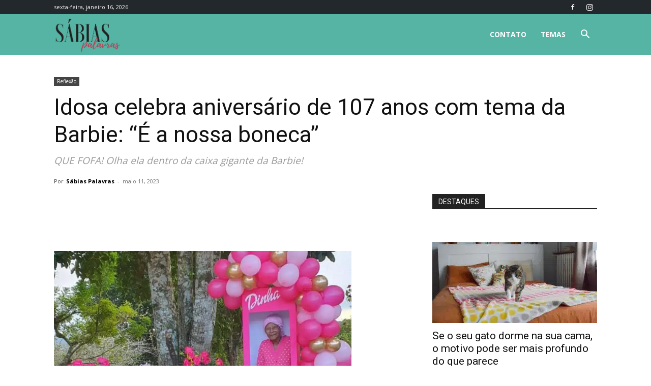

--- FILE ---
content_type: text/html; charset=utf-8
request_url: https://www.google.com/recaptcha/api2/aframe
body_size: 251
content:
<!DOCTYPE HTML><html><head><meta http-equiv="content-type" content="text/html; charset=UTF-8"></head><body><script nonce="_j8K1ipEbKQGDIX5KNKjPQ">/** Anti-fraud and anti-abuse applications only. See google.com/recaptcha */ try{var clients={'sodar':'https://pagead2.googlesyndication.com/pagead/sodar?'};window.addEventListener("message",function(a){try{if(a.source===window.parent){var b=JSON.parse(a.data);var c=clients[b['id']];if(c){var d=document.createElement('img');d.src=c+b['params']+'&rc='+(localStorage.getItem("rc::a")?sessionStorage.getItem("rc::b"):"");window.document.body.appendChild(d);sessionStorage.setItem("rc::e",parseInt(sessionStorage.getItem("rc::e")||0)+1);localStorage.setItem("rc::h",'1768594491845');}}}catch(b){}});window.parent.postMessage("_grecaptcha_ready", "*");}catch(b){}</script></body></html>